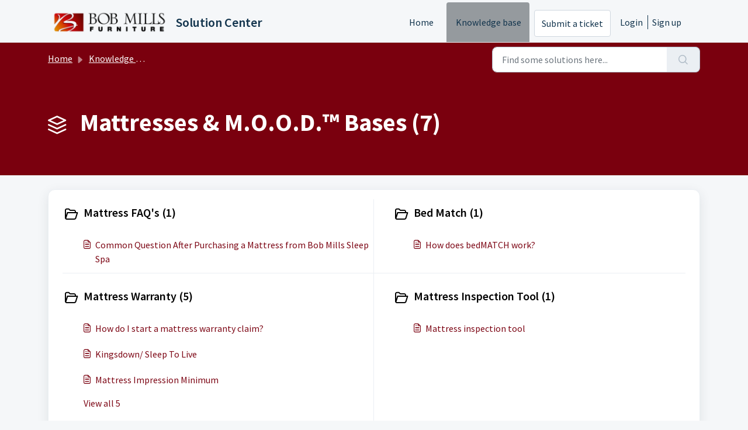

--- FILE ---
content_type: text/html; charset=utf-8
request_url: https://bobmillsfurniture.freshdesk.com/support/solutions/8000022811
body_size: 5526
content:
<!DOCTYPE html>
<html lang="en" data-date-format="us" dir="ltr">

<head>

  <meta name="csrf-param" content="authenticity_token" />
<meta name="csrf-token" content="OMoa7wrCYvTX/qI1Dpy+m5H+hDecAm91yzw7PQvDndOFnaMju8bftfi3Ul8ezxiQHJY/79+Bi+oBGTTyskiNYw==" />

  <link rel='shortcut icon' href='https://s3.amazonaws.com/cdn.freshdesk.com/data/helpdesk/attachments/production/8000136040/fav_icon/Bob%20Mills%20Logo%2040.jpg' />

  <!-- Title for the page -->
<title> Mattresses &amp; M.O.O.D.™ Bases : Solution Center </title>

<!-- Meta information -->

      <meta charset="utf-8" />
      <meta http-equiv="X-UA-Compatible" content="IE=edge,chrome=1" />
      <meta name="description" content= "" />
      <meta name="author" content= "" />
       <meta property="og:title" content="Mattresses &amp;amp; M.O.O.D.™ Bases" />  <meta property="og:url" content="https://bobmillsfurniture.freshdesk.com/support/solutions/8000022811" />  <meta property="og:image" content="https://s3.amazonaws.com/cdn.freshdesk.com/data/helpdesk/attachments/production/8000111618/logo/4%20Color%20Bob%20Mills%20Logo%20Horizontal.png?X-Amz-Algorithm=AWS4-HMAC-SHA256&amp;amp;X-Amz-Credential=AKIAS6FNSMY2XLZULJPI%2F20260122%2Fus-east-1%2Fs3%2Faws4_request&amp;amp;X-Amz-Date=20260122T213447Z&amp;amp;X-Amz-Expires=604800&amp;amp;X-Amz-SignedHeaders=host&amp;amp;X-Amz-Signature=205cf047d7f156434365404f7d1152a4660765dc4a9d8271cf23713fd7113894" />  <meta property="og:site_name" content="Solution Center" />  <meta property="og:type" content="article" />  <meta name="twitter:title" content="Mattresses &amp;amp; M.O.O.D.™ Bases" />  <meta name="twitter:url" content="https://bobmillsfurniture.freshdesk.com/support/solutions/8000022811" />  <meta name="twitter:image" content="https://s3.amazonaws.com/cdn.freshdesk.com/data/helpdesk/attachments/production/8000111618/logo/4%20Color%20Bob%20Mills%20Logo%20Horizontal.png?X-Amz-Algorithm=AWS4-HMAC-SHA256&amp;amp;X-Amz-Credential=AKIAS6FNSMY2XLZULJPI%2F20260122%2Fus-east-1%2Fs3%2Faws4_request&amp;amp;X-Amz-Date=20260122T213447Z&amp;amp;X-Amz-Expires=604800&amp;amp;X-Amz-SignedHeaders=host&amp;amp;X-Amz-Signature=205cf047d7f156434365404f7d1152a4660765dc4a9d8271cf23713fd7113894" />  <meta name="twitter:card" content="summary" />  <link rel="canonical" href="https://bobmillsfurniture.freshdesk.com/support/solutions/8000022811" /> 

<!-- Responsive setting -->
<link rel="apple-touch-icon" href="https://s3.amazonaws.com/cdn.freshdesk.com/data/helpdesk/attachments/production/8000136040/fav_icon/Bob%20Mills%20Logo%2040.jpg" />
        <link rel="apple-touch-icon" sizes="72x72" href="https://s3.amazonaws.com/cdn.freshdesk.com/data/helpdesk/attachments/production/8000136040/fav_icon/Bob%20Mills%20Logo%2040.jpg" />
        <link rel="apple-touch-icon" sizes="114x114" href="https://s3.amazonaws.com/cdn.freshdesk.com/data/helpdesk/attachments/production/8000136040/fav_icon/Bob%20Mills%20Logo%2040.jpg" />
        <link rel="apple-touch-icon" sizes="144x144" href="https://s3.amazonaws.com/cdn.freshdesk.com/data/helpdesk/attachments/production/8000136040/fav_icon/Bob%20Mills%20Logo%2040.jpg" />
        <meta name="viewport" content="width=device-width, initial-scale=1.0, maximum-scale=5.0, user-scalable=yes" /> 

  <link rel="icon" href="https://s3.amazonaws.com/cdn.freshdesk.com/data/helpdesk/attachments/production/8000136040/fav_icon/Bob%20Mills%20Logo%2040.jpg" />

  <link rel="stylesheet" href="/assets/cdn/portal/styles/theme.css?FD003" nonce="NtKWAa9sfHl/9JVqqEY1Qg=="/>

  <style type="text/css" nonce="NtKWAa9sfHl/9JVqqEY1Qg=="> /* theme */ .portal--light {
              --fw-body-bg: #F5F7F9;
              --fw-header-bg: #F5F7F9;
              --fw-header-text-color: #12344D;
              --fw-helpcenter-bg: #7a000e;
              --fw-helpcenter-text-color: #FFFFFF;
              --fw-footer-bg: #7d0715;
              --fw-footer-text-color: #FFFFFF;
              --fw-tab-active-color: #959a9e;
              --fw-tab-active-text-color: #12344D;
              --fw-tab-hover-color: #FFFFFF;
              --fw-tab-hover-text-color: #12344D;
              --fw-btn-background: #FFFFFF;
              --fw-btn-text-color: #12344D;
              --fw-btn-primary-background: #7d0715;
              --fw-btn-primary-text-color: #FFFFFF;
              --fw-baseFont: Source Sans Pro;
              --fw-textColor: #000000;
              --fw-headingsFont: Source Sans Pro;
              --fw-linkColor: #7d0715;
              --fw-linkColorHover: #021519;
              --fw-inputFocusRingColor: #EBEFF3;
              --fw-formInputFocusColor: #EBEFF3;
              --fw-card-bg: #FFFFFF;
              --fw-card-fg: #959a9e;
              --fw-card-border-color: #EBEFF3;
              --fw-nonResponsive: #F5F7F9;
              --bs-body-font-family: Source Sans Pro;
    } </style>

  <link href='https://fonts.googleapis.com/css?family=Source+Sans+Pro:regular,italic,600,700,700italic' rel='stylesheet' type='text/css' nonce='NtKWAa9sfHl/9JVqqEY1Qg=='>

  <script type="text/javascript" nonce="NtKWAa9sfHl/9JVqqEY1Qg==">
    window.cspNonce = "NtKWAa9sfHl/9JVqqEY1Qg==";
  </script>

  <script src="/assets/cdn/portal/scripts/nonce.js" nonce="NtKWAa9sfHl/9JVqqEY1Qg=="></script>

  <script src="/assets/cdn/portal/vendor.js" nonce="NtKWAa9sfHl/9JVqqEY1Qg=="></script>

  <script src="/assets/cdn/portal/scripts/head.js" nonce="NtKWAa9sfHl/9JVqqEY1Qg=="></script>

  <script type="text/javascript" nonce="NtKWAa9sfHl/9JVqqEY1Qg==">
      window.store = {};
window.store = {
  assetPath: "/assets/cdn/portal/",
  defaultLocale: "en",
  currentLocale: "en",
  currentPageName: "solution_category",
  portal: {"id":8000010015,"name":"Solution Center","product_id":null},
  portalAccess: {"hasSolutions":true,"hasForums":false,"hasTickets":false,"accessCount":1},
  account: {"id":277479,"name":"Bob Mills Furniture","time_zone":"Central Time (US & Canada)","companies":[]},
  vault_service: {"url":"https://vault-service.freshworks.com/data","max_try":2,"product_name":"fd"},
  blockedExtensions: "",
  allowedExtensions: "",
  search: {"all":"/support/search","solutions":"/support/search/solutions","topics":"/support/search/topics","tickets":"/support/search/tickets"},
  portalLaunchParty: {
    enableStrictSearch: false,
    ticketFragmentsEnabled: false,
    homepageNavAccessibilityEnabled: false,
    channelIdentifierFieldsEnabled: false,
  },


    googleAnalytics: {"account_number":"UA-20109704-3","domain":null,"ga4":true},



    marketplace: {"token":"eyJ0eXAiOiJKV1QiLCJhbGciOiJIUzI1NiJ9.[base64].ddxwIDyrFT_4evBoBZBpnJrPZWSKr2LDgwNGXAfuW7M","data_pipe_key":"634cd594466a52fa53c54b5b34779134","region":"us","org_domain":"bobmillsfurniture.freshworks.com"},

  pod: "us-east-1",
  region: "US",
};
  </script>


</head>

<body class="portal portal--light  ">
  
  <header class="container-fluid px-0 fw-nav-wrapper fixed-top">
  <section class="bg-light container-fluid">
    <div class="container">
      <a  id="" href="#fw-main-content" class="visually-hidden visually-hidden-focusable p-8 my-12 btn btn-outline-primary"

>Skip to main content</a>
    </div>
  </section>

  
    <section class="container">
      <nav class="navbar navbar-expand-xl navbar-light px-0 py-8 pt-xl-4 pb-xl-0">
        

    <a class="navbar-brand d-flex align-items-center" href="/support/home">
      <img data-src="https://s3.amazonaws.com/cdn.freshdesk.com/data/helpdesk/attachments/production/8000111618/logo/4%20Color%20Bob%20Mills%20Logo%20Horizontal.png" loading="lazy" alt="Freshworks Logo" class="lazyload d-inline-block align-top me-4 fw-brand-logo" />
      <div class="fs-22 semi-bold fw-brand-name ms-4" title="Solution Center">Solution Center</div>
   </a>


        <button class="navbar-toggler collapsed" type="button" data-bs-toggle="collapse" data-bs-target="#navbarContent" aria-controls="navbarContent" aria-expanded="false" aria-label="Toggle navigation" id="navbarContentToggler">
  <span class="icon-bar"></span>
  <span class="icon-bar"></span>
  <span class="icon-bar"></span>
</button>

        <div class="collapse navbar-collapse" id="navbarContent">
          <ul class="navbar-nav ms-auto mt-64 mt-xl-0">
            
              <li class="nav-item ">
                <a href="/support/home" class="nav-link">
                  <span class="d-md-none icon-home"></span> Home
                </a>
              </li>
            
              <li class="nav-item active">
                <a href="/support/solutions" class="nav-link">
                  <span class="d-md-none icon-solutions"></span> Knowledge base
                </a>
              </li>
            
            <li class="nav-item no-hover">
             <a  id="" href="/support/tickets/new" class="btn fw-secondary-button"

>Submit a ticket</a>
            </li>
          </ul>
          <ul class="navbar-nav flex-row align-items-center ps-8 fw-nav-dropdown-wrapper">
            

    <li class="nav-item no-hover fw-login">
      <a  id="" href="/support/login" class="nav-link pe-8"

>Login</a>
    </li>
    
      <li class="nav-item no-hover fw-signup">
        <a  id="" href="/support/signup" class="nav-link fw-border-start ps-8"

>Sign up</a>
      </li>
    


            <li class="nav-item dropdown no-hover ms-auto">
             
            </li>
          </ul>
        </div>
      </nav>
    </section>
    <div class="nav-overlay d-none"></div>
  
</header>



<main class="fw-main-wrapper" id="fw-main-content">
    <section class="fw-sticky fw-searchbar-wrapper">
    <div class="container">
      <div class="row align-items-center py-8">
        <div class="col-md-6">
          <nav aria-label="breadcrumb">
    <ol class="breadcrumb">
        
          
            
              <li class="breadcrumb-item"><a href="/support/home">Home</a></li>
            
          
            
              <li class="breadcrumb-item"><a href="/support/solutions">Knowledge base</a></li>
            
          
            
              <li class="breadcrumb-item breadcrumb-active-item d-lg-none" aria-current="page">Mattresses &amp; M.O.O.D.™ Bases</li>
            
          
        
    </ol>
</nav>

        </div>
        <div class="col-md-4 ms-auto">
          
<form action="/support/search/solutions" id="fw-search-form" data-current-tab="solutions">
  <div class="form-group fw-search  my-0">
    <div class="input-group">
      <input type="text" class="form-control" id="searchInput" name="term" value="" placeholder="Find some solutions here..." autocomplete="off" aria-label="Find some solutions here...">
      <button class="btn px-20 input-group-text" id="btnSearch" type="submit" aria-label="Search"><span class="icon-search"></span></button>
    </div>

    <div class="visually-hidden">
      <span id="srSearchUpdateMessage" aria-live="polite"></span>
    </div>

    <div class="fw-autocomplete-wrapper box-shadow bg-light br-8 p-16 d-none">
      <div class="fw-autocomplete-header " role="tablist">
        <button class="fw-search-tab " data-tab="all" role="tab" aria-selected="false">
          All
        </button>
        
          <button class="fw-search-tab fw-active-search-tab" data-tab="solutions" role="tab" aria-selected="true">
            Articles
          </button>
        
        
        
      </div>

      <div class="fw-loading my-80 d-none"></div>

      <div class="fw-autocomplete-focus">

        <div class="fw-recent-search">
          <div class="fw-recent-title d-none row align-items-center">
            <div class="col-8 fs-20 semi-bold"><span class="icon-recent me-8"></span>Recent Searches</div>
            <div class="col-4 px-0 text-end"><button class="btn btn-link fw-clear-all">Clear all</button></div>
          </div>
          <p class="ps-32 fw-no-recent-searches mb-16 d-none">No recent searches</p>
          <ul class="fw-no-bullet fw-recent-searches mb-16 d-none"></ul>
        </div>

        <div class="fw-popular-articles-search">
          <p class="fs-20 semi-bold fw-popular-title d-none"><span class="icon-article me-8"></span> Popular Articles</p>
          <ul class="fw-no-bullet fw-popular-topics d-none"></ul>
        </div>

        <div class="fw-solutions-search-results fw-results d-none">
          <hr class="mt-24" />
          <div class="fw-solutions-search-results-title row align-items-center">
            <div class="col-8 fs-20 semi-bold"><span class="icon-article me-8"></span>Articles</div>
            <div class="col-4 px-0 text-end"><a class="btn btn-link fw-view-all fw-solutions-view-all" href="/support/search/solutions">View all</a></div>
          </div>
          <ul class="fw-no-bullet fw-search-results fw-solutions-search-results-container"></ul>
        </div>

        <div class="fw-topics-search-results fw-results d-none">
          <hr class="mt-24" />
          <div class="fw-topics-search-results-title row align-items-center">
            <div class="col-8 fs-20 semi-bold"><span class="icon-topic me-8"></span>Topics</div>
            <div class="col-4 px-0 text-end"><a class="btn btn-link fw-view-all fw-topics-view-all" href="/support/search/topics">View all</a></div>
          </div>
          <ul class="fw-no-bullet fw-search-results fw-topics-search-results-container"></ul>
        </div>

        <div class="fw-tickets-search-results fw-results d-none">
          <hr class="mt-24" />
          <div class="fw-tickets-search-results-title row align-items-center">
            <div class="col-8 fs-20 semi-bold"><span class="icon-ticket me-8"></span>Tickets</div>
            <div class="col-4 px-0 text-end"><a class="btn btn-link fw-view-all fw-tickets-view-all" href="/support/search/tickets">View all</a></div>
          </div>
          <ul class="fw-no-bullet fw-search-results fw-tickets-search-results-container"></ul>
        </div>
      </div>

      <div class="fw-autocomplete-noresults d-none text-center py-40">
        <img src="/assets/cdn/portal/images/no-results.png" class="img-fluid fw-no-results-img" alt="no results" />
        <p class="mt-24 text-secondary">Sorry! nothing found for <br /> <span id="input_term"></span></p>
      </div>
    </div>
  </div>
</form>

        </div>
      </div>
    </div>
  </section>
  <section class="container-fluid px-0 fw-page-title-wrapper">
    <div class="container">
      <div class="py-24 py-lg-60 mx-0 fw-search-meta-info g-0">
        
          <div class="fw-icon-holder pe-8">
            <span class="icon-category"></span>
          </div>
        
        <div class="text-start">
          <h1 class="fw-page-title">Mattresses & M.O.O.D.™ Bases (7)</h1>
          <p></p>
        </div>
      </div>
    </div>
  </section>

  <section class="container-fluid px-0 py-24">
    <div class="container">
       <div class="alert alert-with-close notice hide" id="noticeajax"></div> 
      <section class="row box-shadow br-12 fw-category-wrapper mx-0 g-0 bg-light">
        <div class="row mx-0 fw-section-content g-0">
          
              <div class="col-md-6 fw-folder">
                <div class="fs-20 mb-24 semi-bold">
                 <a  id="" href="/support/solutions/folders/8000078996" class="fw-heading d-flex"

    role = "heading"

><div class='fw-folder-icon text-center pt-4 me-8'><span class='icon-folder'></span></div><div class='line-clamp-2'> Mattress FAQ&#39;s (1)</div></a>
                </div>
                <ul class="fw-no-bullet ms-36">
                  
                   <li>
                    <a  id="" href="/support/solutions/articles/8000036943-common-question-after-purchasing-a-mattress-from-bob-mills-sleep-spa" class="d-flex"

><div class='pe-8'><span class='icon-article'></span></div><div class='line-clamp-2'>Common Question After Purchasing a Mattress from Bob Mills Sleep Spa</div></a>
                   </li>
                  
                </ul>
                
              </div>
          
              <div class="col-md-6 fw-folder">
                <div class="fs-20 mb-24 semi-bold">
                 <a  id="" href="/support/solutions/folders/8000034446" class="fw-heading d-flex"

    role = "heading"

><div class='fw-folder-icon text-center pt-4 me-8'><span class='icon-folder'></span></div><div class='line-clamp-2'> Bed Match (1)</div></a>
                </div>
                <ul class="fw-no-bullet ms-36">
                  
                   <li>
                    <a  id="" href="/support/solutions/articles/8000006260-how-does-bedmatch-work-" class="d-flex"

><div class='pe-8'><span class='icon-article'></span></div><div class='line-clamp-2'>How does bedMATCH work?</div></a>
                   </li>
                  
                </ul>
                
              </div>
          
              <div class="col-md-6 fw-folder">
                <div class="fs-20 mb-24 semi-bold">
                 <a  id="" href="/support/solutions/folders/8000034445" class="fw-heading d-flex"

    role = "heading"

><div class='fw-folder-icon text-center pt-4 me-8'><span class='icon-folder'></span></div><div class='line-clamp-2'> Mattress Warranty (5)</div></a>
                </div>
                <ul class="fw-no-bullet ms-36">
                  
                   <li>
                    <a  id="" href="/support/solutions/articles/8000040553-how-do-i-start-a-mattress-warranty-claim-" class="d-flex"

><div class='pe-8'><span class='icon-article'></span></div><div class='line-clamp-2'>How do I start a mattress warranty claim?</div></a>
                   </li>
                  
                   <li>
                    <a  id="" href="/support/solutions/articles/8000004929-kingsdown-sleep-to-live" class="d-flex"

><div class='pe-8'><span class='icon-article'></span></div><div class='line-clamp-2'>Kingsdown/ Sleep To Live</div></a>
                   </li>
                  
                   <li>
                    <a  id="" href="/support/solutions/articles/8000041876-mattress-impression-minimum" class="d-flex"

><div class='pe-8'><span class='icon-article'></span></div><div class='line-clamp-2'>Mattress Impression Minimum</div></a>
                   </li>
                  
                </ul>
                
                 <a  id="" href="/support/solutions/folders/8000034445" class="ms-36 my-16 d-block"

>View all 5</a>
                
              </div>
          
              <div class="col-md-6 fw-folder">
                <div class="fs-20 mb-24 semi-bold">
                 <a  id="" href="/support/solutions/folders/8000091660" class="fw-heading d-flex"

    role = "heading"

><div class='fw-folder-icon text-center pt-4 me-8'><span class='icon-folder'></span></div><div class='line-clamp-2'> Mattress Inspection Tool (1)</div></a>
                </div>
                <ul class="fw-no-bullet ms-36">
                  
                   <li>
                    <a  id="" href="/support/solutions/articles/8000114952-mattress-inspection-tool" class="d-flex"

><div class='pe-8'><span class='icon-article'></span></div><div class='line-clamp-2'>Mattress inspection tool</div></a>
                   </li>
                  
                </ul>
                
              </div>
          
              <div class="col-md-6 fw-folder">
                <div class="fs-20 mb-24 semi-bold">
                 <a  id="" href="/support/solutions/folders/8000034452" class="fw-heading d-flex"

    role = "heading"

><div class='fw-folder-icon text-center pt-4 me-8'><span class='icon-folder'></span></div><div class='line-clamp-2'> M.O.O.D.™ Base Information (7)</div></a>
                </div>
                <ul class="fw-no-bullet ms-36">
                  
                   <li>
                    <a  id="" href="/support/solutions/articles/8000071109-m-o-o-d-base-faq-s" class="d-flex"

><div class='pe-8'><span class='icon-article'></span></div><div class='line-clamp-2'>M.O.O.D.™ Base FAQ&#39;s</div></a>
                   </li>
                  
                   <li>
                    <a  id="" href="/support/solutions/articles/8000004951-glideaway-remote-sync-" class="d-flex"

><div class='pe-8'><span class='icon-article'></span></div><div class='line-clamp-2'>Glideaway Remote Sync </div></a>
                   </li>
                  
                   <li>
                    <a  id="" href="/support/solutions/articles/8000006230-m-o-o-d-base-warranty-with-montage-prior-to-august-2017-" class="d-flex"

><div class='pe-8'><span class='icon-article'></span></div><div class='line-clamp-2'>M.O.O.D.™ Base Warranty with Montage (Prior to August 2017)</div></a>
                   </li>
                  
                </ul>
                
                 <a  id="" href="/support/solutions/folders/8000034452" class="ms-36 my-16 d-block"

>View all 7</a>
                
              </div>
          
              <div class="col-md-6 fw-folder">
                <div class="fs-20 mb-24 semi-bold">
                 <a  id="" href="/support/solutions/folders/8000080048" class="fw-heading d-flex"

    role = "heading"

><div class='fw-folder-icon text-center pt-4 me-8'><span class='icon-folder'></span></div><div class='line-clamp-2'> 90-Nites of Nitey-Nites  (2)</div></a>
                </div>
                <ul class="fw-no-bullet ms-36">
                  
                   <li>
                    <a  id="" href="/support/solutions/articles/8000041193-what-is-90-nites-of-nitey-nites-" class="d-flex"

><div class='pe-8'><span class='icon-article'></span></div><div class='line-clamp-2'>What is 90 Nites of Nitey-Nites?</div></a>
                   </li>
                  
                   <li>
                    <a  id="" href="/support/solutions/articles/8000041194-how-do-i-use-my-nitey-nites-program-" class="d-flex"

><div class='pe-8'><span class='icon-article'></span></div><div class='line-clamp-2'>How do I use my Nitey-Nites program?</div></a>
                   </li>
                  
                </ul>
                
              </div>
          
              <div class="col-md-6 fw-folder">
                <div class="fs-20 mb-24 semi-bold">
                 <a  id="" href="/support/solutions/folders/8000034451" class="fw-heading d-flex"

    role = "heading"

><div class='fw-folder-icon text-center pt-4 me-8'><span class='icon-folder'></span></div><div class='line-clamp-2'> Mattress Protectors (1)</div></a>
                </div>
                <ul class="fw-no-bullet ms-36">
                  
                   <li>
                    <a  id="" href="/support/solutions/articles/8000006246-mattress-protectors" class="d-flex"

><div class='pe-8'><span class='icon-article'></span></div><div class='line-clamp-2'>Mattress Protectors</div></a>
                   </li>
                  
                </ul>
                
              </div>
          
        </div>
      </section>
    </div>
  </section>
<script data-apikey="MtoIJTCxTm63_i__x_E9dQ" data-env="us01" src="https://us01ccistatic.zoom.us/us01cci/web-sdk/zcc-sdk.js"></script>

</main>


 <footer class="container-fluid px-0">
   <section class="fw-contact-info">
     <p class="fw-contacts">
       
     </p>
   </section>
   <section class="fw-credit">
     <nav class="fw-laws">
        
        
        
        
     </nav>
   </section>
 </footer>


  

  <div class="modal-backdrop fade d-none" id="overlay"></div>

  <script src="/assets/cdn/portal/scripts/bottom.js" nonce="NtKWAa9sfHl/9JVqqEY1Qg=="></script>

  <script src="/assets/cdn/portal/scripts/locales/en.js" nonce="NtKWAa9sfHl/9JVqqEY1Qg=="></script>


    <script src="/assets/cdn/portal/scripts/marketplace.js" nonce="NtKWAa9sfHl/9JVqqEY1Qg==" async></script>


  <script src="/assets/cdn/portal/scripts/integrations.js"  nonce="NtKWAa9sfHl/9JVqqEY1Qg==" async></script>
  





</body>

</html>